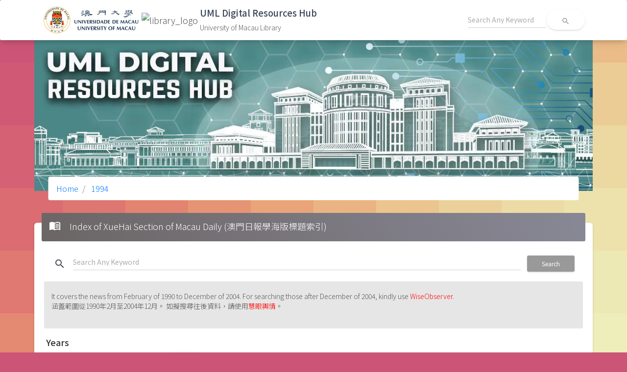

--- FILE ---
content_type: text/html; charset=UTF-8
request_url: http://libdigital.um.edu.mo/xuehai?order_by=dc_title&order=desc&filter=1994&page=8
body_size: 4373
content:
<!DOCTYPE html>
<html lang="en">

<head>
  <meta charset="utf-8">
  <meta content="width=device-width, initial-scale=1.0, maximum-scale=1.0, user-scalable=0" name="viewport" />
  <meta http-equiv="X-UA-Compatible" content="IE=edge,chrome=1" />
  <meta name="robots" content="noindex">


  <!-- CSRF Token -->
  <meta name="csrf-token" content="Ut79Pl0msA4EBxKBCYWWCmWc0UrEqf1qpRllC8tq">
   <title>University of Macau Library | UML Digital Resources Hub</title>

  <!-- Fonts -->
  <!-- <link href="https://fonts.googleapis.com/css?family=Nunito" rel="stylesheet"> -->
  <link rel="preconnect" href="https://fonts.googleapis.com">
  <link rel="preconnect" href="https://fonts.gstatic.com" crossorigin>
  <link rel="stylesheet" type="text/css" href="https://fonts.googleapis.com/css?family=Roboto:300,400,500,700|Roboto+Slab:400,700|Noto+Sans+TC|Material+Icons" />
   <link href="https://fonts.googleapis.com/css2?family=Noto+Sans+SC:wght@100;300;400;500;700;900&family=Noto+Sans+TC:wght@300;400;500;700;900&display=swap" rel="stylesheet">
  <!-- Styles -->
  <link href="http://libdigital.um.edu.mo/css/normalize.css" rel="stylesheet">
  <link href="http://libdigital.um.edu.mo/css/material-dashboard.min.css?v=2.1.2" rel="stylesheet">
  <link href="/css/app.css?id=25ee14b7c290a7d950482ec783b53737" rel="stylesheet">

  <!--  icons     -->

            <!-- Google tag (gtag.js) -->
    <script async src="https://www.googletagmanager.com/gtag/js?id=G-81VP5816WT"></script>
    <script>
        window.dataLayer = window.dataLayer || [];
        function gtag(){dataLayer.push(arguments);}
        gtag('js', new Date());

        gtag('config', 'G-81VP5816WT');
    </script>
</head>

<body>

<nav class="navbar sticky-top bg-white">
    <div class="container">
        <div class="d-flex flex-wrap justify-content-start align-items-center w-100">
            <a class="navbar-brand my-1 d-flex justify-content-start" href="https://www.um.edu.mo/">
                <img class="mr-1 um-logo" src="/images/UM-Logo_H-Black.png" alt="um_logo">
            </a>
            <a class="navbar-brand my-1 d-flex justify-content-start" href="https://library.um.edu.mo/">
                <img class="mr-1 um-logo object-fit-contain" src="https://library.um.edu.mo/images/UM/header/library_logo.png" alt="library_logo">
            </a>
            <a class="navbar-brand my-1 d-flex justify-content-start" href="/">
                <div class="app-title">
                    <span class="title">UML Digital Resources Hub</span>
                    <span class="org">University of Macau Library</span>
                </div>
            </a>
            <form class="form-inline ml-auto" action="http://libdigital.um.edu.mo/search/general">
                <div class="form-group bmd-form-group">
                    <input type="text" class="form-control main-search-input" name="q" placeholder="Search Any Keyword">
                </div>
                <button type="submit" class="btn btn-neutral btn-icon btn-round btn-white">
                    <i class="material-icons">search</i>
                </button>
            </form>
        </div>
    </div>
</nav>

  <main class="">
    <div class="container">
      <div class="row justify-content-center">
        <div class="banner-container">
                    <img class="img-fluid" src="/images/banner.jpg?v=0.2">
          
                    
          <nav aria-label="breadcrumb" role="navigation" class="breadcrumb-panel">
            <ol class="breadcrumb">
              <li class="breadcrumb-item"><a href="http://libdigital.um.edu.mo/home">Home</a></li>



































                
              <li class="breadcrumb-item"><a href="http://libdigital.um.edu.mo/xuehai?filter=1994"> 1994</a></li>
            </ol>
          </nav>
                  </div>

        <div class="card">
  <div class="card-header card-header-grey">
    <i class="material-icons mr-2">menu_book</i>
      <h4 class="card-title">
    Index of XueHai Section of Macau Daily (澳門日報學海版標題索引)
  </h4>
    </div>

            <div class="search-bar pt-4 pl-4 pr-4">
                        <form class="input-group w-100" action="http://libdigital.um.edu.mo/search/specific/dc-xuehai" method="get">
                <div class="input-group-prepend">
                <span class="input-group-text">
                  <i class="material-icons">search</i>
                </span>
                </div>
                <input type="text" class="form-control" placeholder="Search Any Keyword" name="q" value="" required>
                <input type="hidden" name="from" value="/xuehai?order_by=dc_title&amp;order=desc&amp;filter=1994&amp;page=8">
                <div class="input-group-btn">
                    <button type="submit" name="type" value=dc-xuehai class="btn btn-default pt-2 pb-2">
                    Search
                    </button>
                </div>
            </form>
                    </div>
    
  <div class="card-body">
    

    <div class="alert" role="alert">
        <p>It covers the news from February of 1990 to December of 2004. For searching those after December of 2004, kindly use <a href="https://libezproxy.um.edu.mo/login?url=https://www.wisersone.com/?gid=MACAUUNI&user=ipaccess" style="color:red;">WiseObserver</a>.<br>
            涵蓋範圍從1990年2月至2004年12月。 如擬搜尋往後資料，請使用<a href="https://libezproxy.um.edu.mo/login?url=https://www.wisersone.com/?gid=MACAUUNI&user=ipaccess" style="color:red;">慧眼輿情</a>。</p>
    </div>

<div class="letter-select">
    <h4 class="ml-1" style="font-weight: 500;">Years</h4>
    <a href="http://libdigital.um.edu.mo/xuehai" class="btn btn-link btn-label mr-1 ">
        All
    </a>
        <a href="http://libdigital.um.edu.mo/xuehai?filter=1990" class="btn btn-link btn-label mr-1 ">
        1990
    </a>
        <a href="http://libdigital.um.edu.mo/xuehai?filter=1991" class="btn btn-link btn-label mr-1 ">
        1991
    </a>
        <a href="http://libdigital.um.edu.mo/xuehai?filter=1992" class="btn btn-link btn-label mr-1 ">
        1992
    </a>
        <a href="http://libdigital.um.edu.mo/xuehai?filter=1993" class="btn btn-link btn-label mr-1 ">
        1993
    </a>
        <a href="http://libdigital.um.edu.mo/xuehai?filter=1994" class="btn btn-link btn-label mr-1 active">
        1994
    </a>
        <a href="http://libdigital.um.edu.mo/xuehai?filter=1995" class="btn btn-link btn-label mr-1 ">
        1995
    </a>
        <a href="http://libdigital.um.edu.mo/xuehai?filter=1996" class="btn btn-link btn-label mr-1 ">
        1996
    </a>
        <a href="http://libdigital.um.edu.mo/xuehai?filter=1997" class="btn btn-link btn-label mr-1 ">
        1997
    </a>
        <a href="http://libdigital.um.edu.mo/xuehai?filter=1998" class="btn btn-link btn-label mr-1 ">
        1998
    </a>
        <a href="http://libdigital.um.edu.mo/xuehai?filter=1999" class="btn btn-link btn-label mr-1 ">
        1999
    </a>
        <a href="http://libdigital.um.edu.mo/xuehai?filter=2000" class="btn btn-link btn-label mr-1 ">
        2000
    </a>
        <a href="http://libdigital.um.edu.mo/xuehai?filter=2001" class="btn btn-link btn-label mr-1 ">
        2001
    </a>
        <a href="http://libdigital.um.edu.mo/xuehai?filter=2002" class="btn btn-link btn-label mr-1 ">
        2002
    </a>
        <a href="http://libdigital.um.edu.mo/xuehai?filter=2003" class="btn btn-link btn-label mr-1 ">
        2003
    </a>
        <a href="http://libdigital.um.edu.mo/xuehai?filter=2004" class="btn btn-link btn-label mr-1 ">
        2004
    </a>
    </div>
<hr>
<div style="overflow:auto;">

<table class="table table-striped">
    <thead>
        <tr>
            <th scope="col" class="title">
              <a href="xuehai?order_by=dc_title&order=asc&filter=1994  " style="color: dimgray">
  Title
      <i class="material-icons">
      arrow_drop_down
      </i>
  </a>
            </th>
            <th scope="col" class="author">
              <a href="xuehai?order_by=dc_contributor_author&order=asc&filter=1994  " style="color: dimgray">
  Author
      <i class="material-icons">
      
      </i>
  </a>
            </th>
            <th scope="col" class="date">
              <a href="xuehai?order_by=dc_date_publishing&order=asc&filter=1994  " style="color: dimgray">
  Date
      <i class="material-icons">
      
      </i>
  </a>
            </th>
            <th scope="col" class="subject">
              <a href="xuehai?order_by=dc_subject_lcsh&order=asc&filter=1994  " style="color: dimgray">
  Subject
      <i class="material-icons">
      
      </i>
  </a>
            </th>
        </tr>
    </thead>
    <tbody>
                <tr>
            <td>
                <h5>
                    <a href="http://libdigital.um.edu.mo/xuehai/show/618?filter=1994">
                        皇帝短壽原因新說
                    </a>
                </h5>
            </td>
            <td>汪受寬</td>
            <td>1994.04.03</td>
            <td>探索</td>
        </tr>
                <tr>
            <td>
                <h5>
                    <a href="http://libdigital.um.edu.mo/xuehai/show/581?filter=1994">
                        拜金主義的十種表現
                    </a>
                </h5>
            </td>
            <td>陸雲彬</td>
            <td>1994.08.07</td>
            <td></td>
        </tr>
                <tr>
            <td>
                <h5>
                    <a href="http://libdigital.um.edu.mo/xuehai/show/537?filter=1994">
                        客觀評估與務實規劃相結合──記《澳門學術研究現狀與發展》座談會
                    </a>
                </h5>
            </td>
            <td>楊易</td>
            <td>1994.12.11</td>
            <td></td>
        </tr>
                <tr>
            <td>
                <h5>
                    <a href="http://libdigital.um.edu.mo/xuehai/show/620?filter=1994">
                        非生產性利潤越豐厚腐敗程度也就越高, 國內尋租規模大人數多
                    </a>
                </h5>
            </td>
            <td>柯學苑</td>
            <td>1994.03.20</td>
            <td>焦點</td>
        </tr>
                <tr>
            <td>
                <h5>
                    <a href="http://libdigital.um.edu.mo/xuehai/show/582?filter=1994">
                        青史紅霞正滿天──讀《廖鉞文集》
                    </a>
                </h5>
            </td>
            <td>潘亞暾</td>
            <td>1994.08.07</td>
            <td>文薈</td>
        </tr>
                <tr>
            <td>
                <h5>
                    <a href="http://libdigital.um.edu.mo/xuehai/show/604?filter=1994">
                        明清西 方科技著作譯述
                    </a>
                </h5>
            </td>
            <td>史錄</td>
            <td>1994.05.15</td>
            <td>史苑</td>
        </tr>
                <tr>
            <td>
                <h5>
                    <a href="http://libdigital.um.edu.mo/xuehai/show/536?filter=1994">
                        把澳門建設成國際歷史文化名城
                    </a>
                </h5>
            </td>
            <td>雷強</td>
            <td>1994.12.11</td>
            <td>澳門研究</td>
        </tr>
                <tr>
            <td>
                <h5>
                    <a href="http://libdigital.um.edu.mo/xuehai/show/540?filter=1994">
                        我國第一所西式大學──澳門聖保祿學院四百周年紀念
                    </a>
                </h5>
            </td>
            <td>胡兆量</td>
            <td>1994.11.27</td>
            <td>澳門研究</td>
        </tr>
                <tr>
            <td>
                <h5>
                    <a href="http://libdigital.um.edu.mo/xuehai/show/646?filter=1994">
                        宋徽宗的書畫藝術
                    </a>
                </h5>
            </td>
            <td>楊廣生</td>
            <td>1994.01.09</td>
            <td>人物</td>
        </tr>
                <tr>
            <td>
                <h5>
                    <a href="http://libdigital.um.edu.mo/xuehai/show/628?filter=1994">
                        宋代廣州三祠
                    </a>
                </h5>
            </td>
            <td>鄭苑</td>
            <td>1994.03.06</td>
            <td>史苑</td>
        </tr>
            </tbody>
</table>
</div>

<div class="col-lg-12">
    <div class="mt-4">
  <p class="text-sm text-gray-700 leading-5">
    Showing
    <span class="font-medium">71</span>
    to
    <span class="font-medium">80</span>
    of
    <span class="font-medium">117</span>
    results
  </p>
</div>
<nav>
  <ul class="pagination justify-content-center">
    
        <li class="page-item">
      <a class="page-link" href="http://libdigital.um.edu.mo/xuehai?order_by=dc_title&amp;order=desc&amp;filter=1994&amp;page=7" rel="prev" aria-label="&laquo; Previous">&lsaquo;</a>
    </li>
    
    
        
    
    
                <li class="page-item"><a class="page-link" href="http://libdigital.um.edu.mo/xuehai?order_by=dc_title&amp;order=desc&amp;filter=1994&amp;page=1">1</a></li>
                <li class="page-item"><a class="page-link" href="http://libdigital.um.edu.mo/xuehai?order_by=dc_title&amp;order=desc&amp;filter=1994&amp;page=2">2</a></li>
                <li class="page-item"><a class="page-link" href="http://libdigital.um.edu.mo/xuehai?order_by=dc_title&amp;order=desc&amp;filter=1994&amp;page=3">3</a></li>
                <li class="page-item"><a class="page-link" href="http://libdigital.um.edu.mo/xuehai?order_by=dc_title&amp;order=desc&amp;filter=1994&amp;page=4">4</a></li>
                <li class="page-item"><a class="page-link" href="http://libdigital.um.edu.mo/xuehai?order_by=dc_title&amp;order=desc&amp;filter=1994&amp;page=5">5</a></li>
                <li class="page-item"><a class="page-link" href="http://libdigital.um.edu.mo/xuehai?order_by=dc_title&amp;order=desc&amp;filter=1994&amp;page=6">6</a></li>
                <li class="page-item"><a class="page-link" href="http://libdigital.um.edu.mo/xuehai?order_by=dc_title&amp;order=desc&amp;filter=1994&amp;page=7">7</a></li>
                <li class="page-item active" aria-current="page"><span class="page-link">8</span></li>
                <li class="page-item"><a class="page-link" href="http://libdigital.um.edu.mo/xuehai?order_by=dc_title&amp;order=desc&amp;filter=1994&amp;page=9">9</a></li>
                <li class="page-item"><a class="page-link" href="http://libdigital.um.edu.mo/xuehai?order_by=dc_title&amp;order=desc&amp;filter=1994&amp;page=10">10</a></li>
                <li class="page-item"><a class="page-link" href="http://libdigital.um.edu.mo/xuehai?order_by=dc_title&amp;order=desc&amp;filter=1994&amp;page=11">11</a></li>
                <li class="page-item"><a class="page-link" href="http://libdigital.um.edu.mo/xuehai?order_by=dc_title&amp;order=desc&amp;filter=1994&amp;page=12">12</a></li>
                
    
        <li class="page-item">
      <a class="page-link" href="http://libdigital.um.edu.mo/xuehai?order_by=dc_title&amp;order=desc&amp;filter=1994&amp;page=9" rel="next" aria-label="Next &raquo;">&rsaquo;</a>
    </li>
      </ul>
</nav>

</div>
  </div>
</div>
      </div>
    </div>
  </main>

  <!-- <a href="#" id="toTopBtn" class="cd-top text-replace js-cd-top cd-top--is-visible cd-top--fade-out" data-abc="true"></a> -->

  <script src="/js/core/jquery.min.js"></script>
  <script src="/js/core/popper.min.js"></script>
  <script src="/js/core/bootstrap-material-design.min.js"></script>

  <script src="/js/plugins/perfect-scrollbar.jquery.min.js"></script>
  <script src="/js/material-dashboard.min.js?v=2.1.2"></script>

  <script src="/js/app.js?id=7c7653238a4cf0980f9041c64df536bc"></script>
  <script>
      document.addEventListener('contextmenu', event => {
          event.preventDefault();
      });
  </script>
  </body>

</html>
